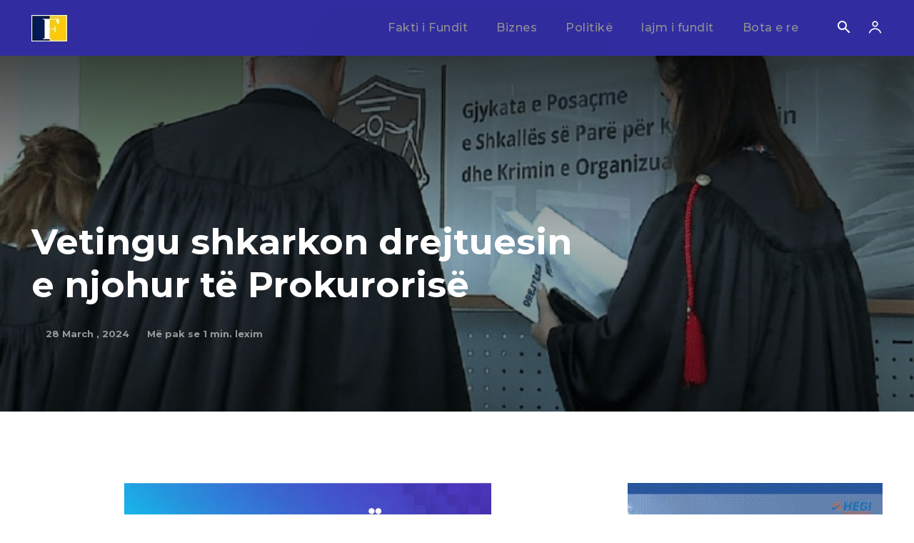

--- FILE ---
content_type: text/html; charset=utf-8
request_url: https://www.google.com/recaptcha/api2/aframe
body_size: 269
content:
<!DOCTYPE HTML><html><head><meta http-equiv="content-type" content="text/html; charset=UTF-8"></head><body><script nonce="nFukGO9ngjoCWY5yiGJ82Q">/** Anti-fraud and anti-abuse applications only. See google.com/recaptcha */ try{var clients={'sodar':'https://pagead2.googlesyndication.com/pagead/sodar?'};window.addEventListener("message",function(a){try{if(a.source===window.parent){var b=JSON.parse(a.data);var c=clients[b['id']];if(c){var d=document.createElement('img');d.src=c+b['params']+'&rc='+(localStorage.getItem("rc::a")?sessionStorage.getItem("rc::b"):"");window.document.body.appendChild(d);sessionStorage.setItem("rc::e",parseInt(sessionStorage.getItem("rc::e")||0)+1);localStorage.setItem("rc::h",'1768963944043');}}}catch(b){}});window.parent.postMessage("_grecaptcha_ready", "*");}catch(b){}</script></body></html>

--- FILE ---
content_type: application/javascript
request_url: https://faktor.al/wp-content/plugins/td-composer,_legacy,_Newspaper,_js,_tdToTop.js,qver==12.7.3+td-composer,_legacy,_Newspaper,_js,_tdLoginMobile.js,qver==12.7.3+td-composer,_legacy,_Newspaper,_js,_tdAjaxSearch.js,qver==12.7.3+td-cloud-library,_assets,_js,_tdbMenu.js,qver==6127d3b6131f900b2e62bb855b13dc3b+td-cloud-library,_assets,_js,_tdbSearch.js,qver==6127d3b6131f900b2e62bb855b13dc3b+td-composer,_legacy,_Newspaper,_js,_tdSmartSidebar.js,qver==12.7.3.pagespeed.jc.0fS-WpbgCY.js
body_size: 7893
content:
var mod_pagespeed_7w2cCh2iB2 = "var tdToTop={};jQuery().ready(function(){tdToTop.init()});(function(){tdToTop={$element:void 0,style:\"\",init:function(){var a=jQuery(\".td-scroll-up\");if(a.length){tdToTop.$element=a;tdToTop.style=\"undefined\"!==typeof a.data(\"style\")?a.data(\"style\"):\"style1\";switch(tdToTop.style){case\"style2\":jQuery(\"body\").css({position:\"relative\",\"overflow-x\":\"hidden\"})}a.on(\"click\",function(a){return tdToTop.handle_click_event(a)})}},td_events_scroll:function(a){if(\"undefined\"!==typeof tdToTop.$element)switch(400<a?tdToTop.$element.hasClass(\"td-scroll-up-visible\")||tdToTop.$element.addClass(\"td-scroll-up-visible\"):tdToTop.$element.hasClass(\"td-scroll-up-visible\")&&tdToTop.$element.removeClass(\"td-scroll-up-visible\"),tdToTop.style){case\"style2\":var b=tdToTop.$element.find(\".td-scroll-up-progress-circle path\"),c=b.get(0).getTotalLength(),d=jQuery(document).height()-jQuery(window).height();b.css({\"stroke-dashoffset\":c-a*c/d});a=jQuery(\".td-footer-template-wrap\");a.length&&(tdUtil.isInViewport(a)?tdToTop.$element.css({position:\"absolute\",bottom:a.outerHeight()+4}):tdToTop.$element.css({position:\"fixed\",bottom:4}))}},handle_click_event:function(a){a.preventDefault();tdToTop.$element.hasClass(\"td-scroll-up-visible\")&&tdToTop.$element.removeClass(\"td-scroll-up-visible\");td_more_articles_box.is_box_visible=!1;jQuery(\".td-more-articles-box\").removeClass(\"td-front-end-display-block\");tdUtil.scrollToPosition(0,1200)}}})();";
var mod_pagespeed_OEbo4AXTxn = "jQuery().ready(function(){jQuery(\"#login-link-mob\").on(\"click\",function(){tdLoginMob.showHideElements([[\"#td-login-mob\",1],[\"#td-register-mob\",0],[\"#td-forgot-pass-mob\",0]]);jQuery(\"#td-mobile-nav\").addClass(\"td-hide-menu-content\");700<jQuery(window).width()&&!1===tdDetect.isIe&&jQuery(\"#login_email-mob\").focus();tdLoginMob.showHideMsg()});jQuery(\"#register-link-mob, #signin-register-link-mob\").on(\"click\",function(){tdLoginMob.showHideElements([[\"#td-login-mob\",0],[\"#td-register-mob\",1],[\"#td-forgot-pass-mob\",0]]);jQuery(\"#td-mobile-nav\").addClass(\"td-hide-menu-content\");700<jQuery(window).width()&&!1===tdDetect.isIe&&jQuery(\"#register_email-mob\").focus();tdLoginMob.showHideMsg()});jQuery(\"#forgot-pass-link-mob\").on(\"click\",function(){tdLoginMob.showHideElements([[\"#td-login-mob\",0],[\"#td-register-mob\",0],[\"#td-forgot-pass-mob\",1]]);700<jQuery(window).width()&&!1===tdDetect.isIe&&jQuery(\"#forgot_email-mob\").focus();tdLoginMob.showHideMsg()});jQuery(\"#login_button-mob\").on(\"click\",function(){tdLoginMob.handlerLogin()});jQuery(\"#login_pass-mob\").keydown(function(a){(a.which&&13===a.which||a.keyCode&&13===a.keyCode)&&tdLoginMob.handlerLogin()});jQuery(\"#register_button-mob\").on(\"click\",function(){tdLoginMob.handlerRegister()});jQuery(\"#register_user-mob\").keydown(function(a){(a.which&&13===a.which||a.keyCode&&13===a.keyCode)&&tdLoginMob.handlerRegister()});jQuery(\"#forgot_button-mob\").on(\"click\",function(){tdLoginMob.handlerForgotPass()});jQuery(\"#forgot_email-mob\").keydown(function(a){(a.which&&13===a.which||a.keyCode&&13===a.keyCode)&&tdLoginMob.handlerForgotPass()});jQuery(\"#td-mobile-nav .td-login-close span, #td-mobile-nav .td-register-close span\").on(\"click\",function(){tdLoginMob.showHideElements([[\"#td-login-mob\",0],[\"#td-register-mob\",0],[\"#td-forgot-pass-mob\",0]]);jQuery(\"#td-mobile-nav\").removeClass(\"td-hide-menu-content\")});jQuery(\"#td-mobile-nav .td-forgot-pass-close a\").on(\"click\",function(){tdLoginMob.showHideElements([[\"#td-login-mob\",1],[\"#td-register-mob\",0],[\"#td-forgot-pass-mob\",0]])});jQuery(\".td-login-fb-mob\").on(\"click\",function(a){a.preventDefault();a=jQuery(this);tdLoginMob.doFBLoginAction(a)})});var tdLoginMob={};(function(){tdLoginMob={email_pattern:/^[a-zA-Z0-9][a-zA-Z0-9_\\.-]{0,}[a-zA-Z0-9]@[a-zA-Z0-9][a-zA-Z0-9_\\.-]{0,}[a-z0-9][\\.][a-z0-9]{2,10}$/,handlerLogin:function(){var a=jQuery(\"#login_email-mob\"),b=jQuery(\"#login_pass-mob\"),c=jQuery(\"#gRecaptchaResponseMobL\");if(a.length&&b.length){var d=a.val().trim(),e=b.val().trim(),g=c.attr(\"data-sitekey\"),f=\"\";d&&e?(tdLoginMob.addRemoveClass([\".td_display_err\",1,\"td_display_msg_ok\"]),tdLoginMob.showHideMsg(td_please_wait),c.length?grecaptcha.ready(function(){grecaptcha.execute(g,{action:\"submit\"}).then(function(a){f=a;tdLoginMob.doAction(\"td_mod_login\",d,\"\",e,f)})}):tdLoginMob.doAction(\"td_mod_login\",d,\"\",e)):tdLoginMob.showHideMsg(td_email_user_pass_incorrect)}},handlerRegister:function(){var a=jQuery(\"#register_email-mob\"),b=jQuery(\"#register_user-mob\"),c=jQuery(\"#gRecaptchaResponseMobR\");if(a.length&&b.length){var d=a.val().trim(),e=b.val().trim(),g=c.attr(\"data-sitekey\"),f=\"\";tdLoginMob.email_pattern.test(d)&&e?(tdLoginMob.addRemoveClass([\".td_display_err\",1,\"td_display_msg_ok\"]),tdLoginMob.showHideMsg(td_please_wait),c.length?grecaptcha.ready(function(){grecaptcha.execute(g,{action:\"submit\"}).then(function(a){f=a;tdLoginMob.doAction(\"td_mod_register\",d,e,\"\",f)})}):tdLoginMob.doAction(\"td_mod_register\",d,e,\"\")):tdLoginMob.showHideMsg(td_email_user_incorrect)}},handlerForgotPass:function(){var a=jQuery(\"#forgot_email-mob\");a.length&&(a=a.val().trim(),tdLoginMob.email_pattern.test(a)?(tdLoginMob.addRemoveClass([\".td_display_err\",1,\"td_display_msg_ok\"]),tdLoginMob.showHideMsg(td_please_wait),tdLoginMob.doAction(\"td_mod_remember_pass\",a,\"\",\"\")):tdLoginMob.showHideMsg(td_email_incorrect))},showHideElements:function(a){if(a.constructor===Array)for(var b=a.length,c=0;c<b;c++)if(a[c].constructor===Array&&2===a[c].length){var d=jQuery(a[c][0]);d.length&&(1===a[c][1]?d.removeClass(\"td-login-hide\").addClass(\"td-login-show\"):d.removeClass(\"td-login-show\").addClass(\"td-login-hide\"))}},addRemoveClass:function(a){if(a.constructor===Array&&3===a.length){var b=jQuery(a[0]);b.length&&(1===a[1]?b.addClass(a[2]):b.removeClass(a[2]))}},showHideMsg:function(a){var b=jQuery(\".td_display_err\");b.length&&(void 0!==a&&a.constructor===String&&0<a.length?(b.show(),b.html(a)):(b.hide(),b.html(\"\")))},clearFields:function(){jQuery(\"#login_email-mob\").val(\"\");jQuery(\"#login_pass-mob\").val(\"\");jQuery(\"#register_email-mob\").val(\"\");jQuery(\"#register_user-mob\").val(\"\");jQuery(\"#forgot_email-mob\").val(\"\")},doAction:function(a,b,c,d,e){jQuery.ajax({type:\"POST\",url:td_ajax_url,data:{action:a,email:b,user:c,pass:d,captcha:e},success:function(a,b,c){a=jQuery.parseJSON(a);switch(a[0]){case\"login\":1===a[1]?location.reload(!0):(tdLoginMob.addRemoveClass([\".td_display_err\",0,\"td_display_msg_ok\"]),tdLoginMob.showHideMsg(a[2]));break;case\"register\":1===a[1]?tdLoginMob.addRemoveClass([\".td_display_err\",1,\"td_display_msg_ok\"]):tdLoginMob.addRemoveClass([\".td_display_err\",0,\"td_display_msg_ok\"]);tdLoginMob.showHideMsg(a[2]);break;case\"remember_pass\":1===a[1]?tdLoginMob.addRemoveClass([\".td_display_err\",1,\"td_display_msg_ok\"]):tdLoginMob.addRemoveClass([\".td_display_err\",0,\"td_display_msg_ok\"]),tdLoginMob.showHideMsg(a[2])}},error:function(a,b,c){}})},doFBLoginAction:function(a){var b=a.closest(\"#login-form-mobile\");b.find(\".td_display_err\").hide();b.addClass(\"td-login-form-mobile-fb-open\");FB.login(function(a){\"connected\"===a.status?FB.api(\"/me?fields=id,name,first_name,last_name,email,picture.type(large),locale\",function(a){jQuery.ajax({type:\"POST\",url:td_ajax_url,data:{action:\"td_ajax_fb_login_user\",user:a},success:function(a){a=jQuery.parseJSON(a);\"\"!==a.error?(b.removeClass(\"td-login-form-mobile-fb-open\"),tdLoginMob.addRemoveClass([\".td_display_err\",0,\"td_display_msg_ok\"]),tdLoginMob.showHideMsg(a.error)):(\"\"!==a.success&&(tdLoginMob.addRemoveClass([\".td_display_err\",1,\"td_display_msg_ok\"]),tdLoginMob.showHideMsg(a.success)),location.reload(!0))}})}):(b.removeClass(\"td-login-form-mobile-fb-open\"),tdLoginMob.addRemoveClass([\".td_display_err\",0,\"td_display_msg_ok\"]),tdLoginMob.showHideMsg(\"An unexpected error has occured. Please try again!\"))},{scope:\"public_profile, email\"})}}})();";
var mod_pagespeed_U17h01vW87 = "var tdAjaxSearch={};jQuery().ready(function(){tdAjaxSearch.init()});(function(){tdAjaxSearch={_current_selection_index:0,_last_request_results_count:0,_first_down_up:!0,_is_search_open:!1,_is_mob_live_search_active:!0,_blockAtts:void 0,init:function(){jQuery(document).on(\"click\",function(a){\"td-icon-search\"!==a.target.className&&\"td-header-search\"!==a.target.id&&\"td-header-search-top\"!==a.target.id&&!0===tdAjaxSearch._is_search_open&&tdAjaxSearch.hide_search_box()});jQuery(\"#td-header-search-button\").on(\"click\",function(a){a.preventDefault();a.stopPropagation();!0===tdAjaxSearch._is_search_open?tdAjaxSearch.hide_search_box():tdAjaxSearch.show_search_box()});jQuery(\"#td-header-search-button-mob, .tdb-header-search-button-mob\").on(\"click\",function(a){if(\"disabled\"!==window.tdMobileSearch){jQuery(\"body\").addClass(\"td-search-opened\");var b=jQuery(\"#td-header-search-mob\");setTimeout(function(){b.focus();var a=b.val();b.val(\"\");b.val(a)},1300);tdAjaxSearch._is_mob_live_search_active&&0<b.val().trim().length&&tdAjaxSearch.do_ajax_call_mob()}});jQuery(\".td-search-close span\").on(\"click\",function(){jQuery(\"body\").removeClass(\"td-search-opened\")});jQuery(\"#td-header-search\").keydown(function(a){if(a.which&&39===a.which||a.keyCode&&39===a.keyCode||a.which&&37===a.which||a.keyCode&&37===a.keyCode)tdAjaxSearch.td_aj_search_input_focus();else{if(a.which&&13===a.which||a.keyCode&&13===a.keyCode)return a=jQuery(\".td-aj-cur-element\"),0<a.length?(a=a.find(\".entry-title a\").attr(\"href\"),window.location=a):jQuery(this).parent().parent().submit(),!1;if(a.which&&40===a.which||a.keyCode&&40===a.keyCode)return tdAjaxSearch.move_prompt_down(),!1;if(a.which&&38===a.which||a.keyCode&&38===a.keyCode)return tdAjaxSearch.move_prompt_up(),!1;(a.which&&8===a.which||a.keyCode&&8===a.keyCode)&&1===jQuery(this).val().length&&jQuery(\"#td-aj-search\").empty();tdAjaxSearch.td_aj_search_input_focus();setTimeout(function(){tdAjaxSearch.do_ajax_call()},100);return!0}});jQuery(\"#td-header-search-mob\").keydown(function(a){if(a.which&&13===a.which||a.keyCode&&13===a.keyCode)return a=jQuery(\".td-aj-cur-element\"),0<a.length?window.location=a.find(\".entry-title a\").attr(\"href\"):jQuery(this).parent().parent().submit(),!1;(a.which&&8===a.which||a.keyCode&&8===a.keyCode)&&1===jQuery(this).val().length&&jQuery(\"#td-aj-search-mob\").empty();tdAjaxSearch._is_mob_live_search_active&&setTimeout(function(){tdAjaxSearch.do_ajax_call_mob()},100);return!0})},show_search_box:function(){jQuery(\".td-drop-down-search\").addClass(\"td-drop-down-search-open\");!0!==tdDetect.isIos&&setTimeout(function(){document.getElementById(\"td-header-search\").focus()},200);tdAjaxSearch._is_search_open=!0},hide_search_box:function(){jQuery(\".td-drop-down-search\").removeClass(\"td-drop-down-search-open\");tdAjaxSearch._is_search_open=!1},move_prompt_up:function(){!0===tdAjaxSearch._first_down_up?(tdAjaxSearch._first_down_up=!1,0===tdAjaxSearch._current_selection_index?tdAjaxSearch._current_selection_index=tdAjaxSearch._last_request_results_count-1:tdAjaxSearch._current_selection_index--):0===tdAjaxSearch._current_selection_index?tdAjaxSearch._current_selection_index=tdAjaxSearch._last_request_results_count:tdAjaxSearch._current_selection_index--;tdAjaxSearch._repaintCurrentElement()},move_prompt_down:function(){!0===tdAjaxSearch._first_down_up?tdAjaxSearch._first_down_up=!1:tdAjaxSearch._current_selection_index===tdAjaxSearch._last_request_results_count?tdAjaxSearch._current_selection_index=0:tdAjaxSearch._current_selection_index++;tdAjaxSearch._repaintCurrentElement()},_repaintCurrentElement:function(){jQuery(\".td_module_wrap\").removeClass(\"td-aj-cur-element\");tdAjaxSearch._current_selection_index>tdAjaxSearch._last_request_results_count-1?jQuery(\".td-search-form\").fadeTo(100,1):(tdAjaxSearch.td_aj_search_input_remove_focus(),jQuery(\".td_module_wrap\").eq(tdAjaxSearch._current_selection_index).addClass(\"td-aj-cur-element\"))},td_aj_search_input_focus:function(){tdAjaxSearch._current_selection_index=0;tdAjaxSearch._first_down_up=!0;jQuery(\".td-search-form\").fadeTo(100,1);jQuery(\".td_module_wrap\").removeClass(\"td-aj-cur-element\")},td_aj_search_input_remove_focus:function(){0!==tdAjaxSearch._last_request_results_count&&jQuery(\".td-search-form\").css(\"opacity\",.5)},process_ajax_response:function(a){var b=jQuery(\"#td-header-search\").val();\"\"===b?jQuery(\"#td-aj-search\").empty():(a=jQuery.parseJSON(a),a.td_search_query===b&&(tdAjaxSearch._current_selection_index=0,tdAjaxSearch._last_request_results_count=a.td_total_in_list,tdAjaxSearch._first_down_up=!0,jQuery(\"#td-aj-search\").html(a.td_data),\"undefined\"!==typeof window.tdAnimationStack&&!0===window.tdAnimationStack.activated&&(window.tdAnimationStack.check_for_new_items(\"#td-aj-search .td-animation-stack\",window.tdAnimationStack.SORTED_METHOD.sort_left_to_right,!0,!1),window.tdAnimationStack.compute_items(!1))))},process_ajax_response_mob:function(a){var b=jQuery(\"#td-header-search-mob\").val();\"\"===b?jQuery(\"#td-aj-search-mob\").empty():(a=jQuery.parseJSON(a),a.td_search_query===b&&(jQuery(\"#td-aj-search-mob\").html(a.td_data),\"undefined\"!==typeof window.tdAnimationStack&&!0===window.tdAnimationStack.activated&&(window.tdAnimationStack.check_for_new_items(\"#td-aj-search-mob .td-animation-stack\",window.tdAnimationStack.SORTED_METHOD.sort_left_to_right,!0,!1),window.tdAnimationStack.compute_items(!1))))},do_ajax_call:function(){var a=jQuery(\"#td-header-search\").val();\"\"===a?tdAjaxSearch.td_aj_search_input_focus():tdLocalCache.exist(a)?tdAjaxSearch.process_ajax_response(tdLocalCache.get(a)):jQuery.ajax({type:\"POST\",url:td_ajax_url,data:{action:\"td_ajax_search\",td_string:a},success:function(b,c,d){tdLocalCache.set(a,b);tdAjaxSearch.process_ajax_response(b)},error:function(a,c,d){}})},do_ajax_call_mob:function(){var a=jQuery(\"#td-header-search-mob\").val();\"\"!==a&&(tdLocalCache.exist(a)?tdAjaxSearch.process_ajax_response_mob(tdLocalCache.get(a)):jQuery.ajax({type:\"POST\",url:td_ajax_url,data:{action:\"td_ajax_search\",atts:this._blockAtts,td_string:a},success:function(b,c,d){tdLocalCache.set(a,b);tdAjaxSearch.process_ajax_response_mob(b)},error:function(a,c,d){}}))}}})();";
var mod_pagespeed_8JWUd992pV = "var tdbMenu={};(function(){tdbMenu={ui_events:\"mouseover click keydown wheel touchmove touchstart\".split(\" \"),items:[],item:function(){this.blockAtts=this.blockUid=\"\";this._outsideClickArea=this._mainMenu=this._itemsWithSubmenu=null;this._outsideClickExcludedAreas=\"\";this._openMenuClass=\"tdb-hover\";this._openMenuBodyClass=\"tdb-open-menu\";this.isMegaMenuParentPos=this.isMegaMenuFull=this.inComposer=!1;this.megaMenuLoadType=\"\";this._is_initialized=!1},init:function(){tdbMenu.items=[]},_initialize_item:function(a){if(!0!==a._is_initialized){tdbMenu._setHover(a);var b=0<jQuery(\".\"+a.blockUid).parents(\".td-header-template-wrap\").length,e=a.jqueryObj.find(\".tdb-menu .tdb-mega-menu .sub-menu\"),d=a.jqueryObj.find(\".tdb-menu .tdb-mega-menu-page .sub-menu\"),f=a.jqueryObj.find(\".tdb-menu .tdb-mega-menu-cat .sub-menu\");0<e.length&&(window.tdb_p_autoload_vars.isAjax?b||(a.isMegaMenuFull&&tdbMenu.megaMenuFull(a,a.inComposer),a.isMegaMenuParentPos&&tdbMenu.megaMenuParentPos(a,a.inComposer)):(a.isMegaMenuFull&&tdbMenu.megaMenuFull(a,a.inComposer),a.isMegaMenuParentPos&&tdbMenu.megaMenuParentPos(a,a.inComposer)));if(\"ui_delayed\"===a.megaMenuLoadType&&!a.inComposer&&(0<d.length||0<f.length))a.jqueryObj.on(\"ui_delayed_load\",function(){0<d.length&&tdbMenu.loadDelayedPageMM(a);0<f.length&&tdbMenu.loadDelayedCatMM(a)});0<d.length&&0<jQuery(\".\"+a.blockUid).parents(\".tdc-row-is-sticky\").length&&(window.tdb_p_autoload_vars.isAjax?b||tdbMenu.pageMegaMenuHeight(a,a.inComposer):tdbMenu.pageMegaMenuHeight(a,a.inComposer));a._is_initialized=!0}},loadDelayed:function(a){for(a=0;a<tdbMenu.items.length;a++){var b=tdbMenu.items[a];\"ui_delayed\"!==b.megaMenuLoadType||b.inComposer||b.jqueryObj.trigger(\"ui_delayed_load\")}tdbMenu.ui_events.forEach(function(a){window.removeEventListener(a,tdbMenu.loadDelayed,{passive:!0})})},loadDelayedPageMM:function(a){a.jqueryObj.find(\".tdb-menu .tdb-mega-menu-page\").each(function(){var a=jQuery(this).find(\"li.menu-item-0\"),e=a.find(\".tdb-menu-item-text\"),d=a.data(\"p-mm-id\");jQuery.ajax({type:\"POST\",url:td_ajax_url,data:{action:\"tdb_get_mm_page\",pageId:d,td_res_context_registered_atts:td_res_context_registered_atts},success:function(a,b,c){a=jQuery.parseJSON(a);\"undefined\"!==typeof a.content&&(jQuery(a.content).appendTo(e),\"undefined\"!==typeof window.tdAnimationStack&&!0===window.tdAnimationStack.activated&&window.tdAnimationStack.reinit())},error:function(a,b,c){console.group(\"%c tdbMenu.loadDelayedPageMM/tdb_get_mm_page: error\",\"color: orangered;\");console.log(\"Post: \",{pageId:d});console.log(\"errorThrown: \",c);console.groupEnd()}})})},loadDelayedCatMM:function(a){a.jqueryObj.find(\".tdb-menu .tdb-mega-menu-cat\").each(function(){var b=jQuery(this).find(\"li.menu-item-0\"),e=b.find(\".tdb-menu-item-text\"),d=b.data(\"cat-mm-id\");jQuery.ajax({type:\"POST\",url:td_ajax_url,data:{action:\"tdb_get_mm_cat\",td_block_atts:a.blockAtts,cat_mm_id:d},success:function(a,b,c){a=jQuery.parseJSON(a);\"undefined\"!==typeof a.content&&(jQuery(a.content).appendTo(e),\"undefined\"!==typeof window.tdAnimationStack&&!0===window.tdAnimationStack.activated&&window.tdAnimationStack.reinit())},error:function(a,b,c){console.group(\"%c tdbMenu.loadDelayedCatMM/tdb_get_mm_cat: error\",\"color: orangered;\");console.log(\"Post: \",{cat_mm_id:d});console.log(\"errorThrown: \",c);console.groupEnd()}})})},addItem:function(a){if(\"undefined\"===typeof a.blockUid)throw\"item.blockUid is not defined\";tdbMenu.items.push(a);tdbMenu._initialize_item(a)},deleteItem:function(a){for(var b=0;b<tdbMenu.items.length;b++)if(tdbMenu.items[b].blockUid===a)return tdbMenu.items.splice(b,1),!0;return!1},megaMenuFull:function(a,b){function e(){k=d.find(\".tdb-menu .tdb-mega-menu .sub-menu\");k.each(function(){c=-f.left+\"px\";jQuery(this).attr(\"style\",\"left:\"+c+\"; width: \"+jQuery(\"body\").outerWidth()+\"px !important\")});h||(d.find(\".tdb-mega-menu-inactive\").removeClass(\"tdb-mega-menu-inactive\"),h=!0)}var d=a.jqueryObj,f,g,c,k,h=!1;jQuery(window).resize(function(){setTimeout(function(){f=d.offset();g=f.left;e();b&&setInterval(function(){f=d.offset();f.left!==g&&(e(),g=f.left)},1E3)},1500)});jQuery(window).resize()},megaMenuParentPos:function(a,b){function e(){c=d.find(\".tdb-menu .tdb-mega-menu > ul\");c.show();c.each(function(){jQuery(this).css(\"left\",\"\");k=jQuery(this).offset();h=k.left;0>h?jQuery(this).offset({left:0}):(l=jQuery(window).width()-(h+jQuery(this).outerWidth()),0>l&&jQuery(this).offset({left:jQuery(window).width()-jQuery(this).outerWidth()}))});m||(d.find(\".tdb-mega-menu-inactive\").removeClass(\"tdb-mega-menu-inactive\"),m=!0);c.hide()}var d=a.jqueryObj,f,g,c,k,h,l,m=!1;setTimeout(function(){jQuery(window).resize(function(){f=d.offset();g=f.left;e();b&&setInterval(function(){f=d.offset();f.left!==g&&(e(),g=f.left)},1E3)});jQuery(window).resize()},60)},pageMegaMenuHeight:function(a,b){function e(){g.show();g.each(function(){var a=jQuery(this),b=a.find(\"> li\"),e=f.offset().top+f.outerHeight();b=b.outerHeight();var g=d.scrollTop(),m=d.height();e+b>m+g?a.css({height:m+g-e,\"overflow-y\":\"auto\"}):a.css({height:\"auto\",\"overflow-y\":\"visible\"})});g.hide()}var d=jQuery(window),f=a.jqueryObj,g=f.find(\".tdb-menu .tdb-mega-menu-page > ul\");setTimeout(function(){d.on(\"resize scroll\",function(){e();b&&setInterval(function(){e()},1E3)});d.resize().scroll()},1500)},_getSubmenuPosition:function(a){var b=jQuery(window).width();a=a.children(\".sub-menu\").first();if(0<a.length){var e=a.offset().left+a.width();e>b&&(a.parent().parent().hasClass(\"tdb-menu\")?a.css(\"left\",\"-\"+(e-b)+\"px\"):a.addClass(\"reversed\").css(\"left\",\"-\"+(a.width()+0)+\"px\"))}},_getMouseAngleDirection:function(a,b,e,d){return Math.atan2(e-a,d-b)/Math.PI*180},_setHover:function(a){var b=a.jqueryObj.find(\".tdb-menu\");b.supersubs({minWidth:10,maxWidth:20,extraWidth:1,applyMin:!0});var e=b.find(\".menu-item-has-children > a, .tdb-mega-menu > a\");e.parent().find(\".sub-menu\").first().css(\"display\",\"none\");if(tdDetect.isTouchDevice)jQuery(document).on(\"touchstart\",\"body\",function(c){var b=e.parent(),d=jQuery(\"body\");d.hasClass(a._openMenuBodyClass)&&!b.is(c.target)&&0===b.has(c.target).length&&(b.removeClass(a._openMenuClass),b.children(\".sub-menu\").hide(),d.removeClass(a._openMenuBodyClass))}),e.on(\"touchstart\",function(c){c.preventDefault();c.stopPropagation();var b=jQuery(this);c=b.parent();var d=jQuery(\"body\");c.hasClass(a._openMenuClass)?null!==b.attr(\"href\")&&\"#\"!==b.attr(\"href\")?window.location.href=b.attr(\"href\"):((c.parent().hasClass(\"tdb-menu\")||c.parent().hasClass(\"top-header-menu\"))&&d.removeClass(a._openMenuBodyClass),c.removeClass(a._openMenuClass),c.find(\".sub-menu\").hide(),c.find(\"li\").removeClass(a._openMenuClass)):(c.parent().hasClass(\"tdb-menu\")||c.parent().hasClass(\"top-header-menu\")?(e.parent().removeClass(a._openMenuClass),e.parent().children(\".sub-menu\").hide()):(b=c.siblings(),b.removeClass(a._openMenuClass),b.find(\".sub-menu\").hide(),b.find(\"li\").removeClass(a._openMenuClass)),c.addClass(a._openMenuClass),c.children(\".sub-menu\").show(),tdbMenu._getSubmenuPosition(c),d.addClass(a._openMenuBodyClass))});else{var d={},f,g=!0;b.on(\"mouseleave\",function(){e.parent().removeClass(a._openMenuClass);e.parent().children(\".sub-menu\").hide();d={}});b.find(\".menu-item\").hover(function(){var b=jQuery(this),k=\"\",h,l;if(b.hasClass(\"menu-item-has-children\")||b.hasClass(\"tdb-mega-menu\"))if(b.parent().hasClass(\"tdb-menu\"))if(jQuery.isEmptyObject(d))b.addClass(a._openMenuClass),b.children(\".sub-menu\").show(),d=b;else{if(b[0]!==d[0]){var m=l=h=0;var n=null;!0===g&&(g=!1,f=setTimeout(function(){e.parent().removeClass(a._openMenuClass);e.parent().children(\".sub-menu\").hide();b.addClass(a._openMenuClass);b.children(\".sub-menu\").show();d=b},400));b.on(\"mousemove\",function(c){5<=h?(h=0,n=tdbMenu._getMouseAngleDirection(l,m,c.pageX,c.pageY),l=c.pageX,m=c.pageY):(h++,0===l&&0===m&&(l=c.pageX,m=c.pageY));null!==n&&(85<n||-85>n)&&(e.parent().removeClass(a._openMenuClass),e.parent().children(\".sub-menu\").hide(),b.addClass(a._openMenuClass),b.children(\".sub-menu\").show(),b.off(\"mousemove\"),clearTimeout(f),g=!0,d=b)})}}else k=b.siblings(),k.removeClass(a._openMenuClass),k.find(\".sub-menu\").hide(),k.find(\"li\").removeClass(a._openMenuClass),b.addClass(a._openMenuClass),b.children(\".sub-menu\").show(),tdbMenu._getSubmenuPosition(b);else b.parent().hasClass(\"tdb-menu\")?jQuery.isEmptyObject(d)||(m=l=h=0,n=null,!0===g&&(g=!1,f=setTimeout(function(){e.parent().removeClass(a._openMenuClass);e.parent().children(\".sub-menu\").hide();d={}},400)),b.on(\"mousemove\",function(c){5<=h?(h=0,n=tdbMenu._getMouseAngleDirection(l,m,c.pageX,c.pageY),l=c.pageX,m=c.pageY):(h++,0===l&&0===m&&(l=c.pageX,m=c.pageY));null!==n&&(85<n||-85>n)&&(e.parent().removeClass(a._openMenuClass),e.parent().children(\".sub-menu\").hide(),b.off(\"mousemove\"),clearTimeout(f),g=!0,d={})})):(d=b.parent(),k=b.siblings(),k.removeClass(a._openMenuClass),k.find(\".sub-menu\").hide(),k.find(\"li\").removeClass(a._openMenuClass))},function(){var a=jQuery(this);!1===g&&(clearTimeout(f),g=!0);a.off(\"mousemove\")})}},unsetHover:function(a){null!==a._itemsWithSubmenu&&a._itemsWithSubmenu.off();null!==a._outsideClickArea&&a._outsideClickArea.off()}}})();var tdbMenuItemPullDown={};(function(){tdbMenuItemPullDown={init:function(){setTimeout(function(){jQuery(\".tdb-menu-items-pulldown\").each(function(a,b){var e=jQuery(b),d=e.parent().attr(\"id\");b=jQuery(\".\"+d);var f=\"\";\"none\"!==b.css(\"max-width\")&&(f=b.css(\"max-width\"));if(b.hasClass(\"tdb-menu-items-in-more\")){var g=e.find(\".tdb-menu:first\"),c=g.parents(\".tdb-menu-items-pulldown:first\"),k=[];a=new tdPullDown.item;if(void 0!==b.css(\"display\")&&\"inline-block\"===b.css(\"display\")){var h=b.closest(\".vc_column_container\");c=h;var l=\"\";l=0!==h.find(\".tdc-elements\").length?\".tdc-elements\":\".wpb_wrapper\";h.find(l+\" > .td_block_wrap\").each(function(){var a=.9*h.outerWidth(!0),b=jQuery(this).outerWidth(!0);if(jQuery(this).data(\"td-block-uid\")!==d)if(b<a)k.push(jQuery(this));else return!1})}a.blockUid=d;a.horizontal_jquery_obj=g;a.vertical_jquery_obj=e.find(\".tdb-menu-items-dropdown:first\");a.horizontal_element_css_class=\"tdb-menu-item-button\";a.horizontal_no_items_css_class=\"tdb-menu-items-empty\";a.container_jquery_obj=c;a.horizontal_max_width=f;a.excluded_jquery_elements=k;a.isTdbMenu=!0;e=b.find(\".tdb-main-sub-icon-fake\");e.length&&(a.main_sub_icon=e.html());b=b.find(\".tdb-sub-icon-fake\");b.length&&(a.sub_icon=b.html());tdPullDown.add_item(a)}g.parents(\".tdb-menu-items-pulldown:first\").hasClass(\"tdb-menu-items-pulldown-inactive\")&&g.parents(\".tdb-menu-items-pulldown:first\").removeClass(\"tdb-menu-items-pulldown-inactive\")})},50)}}})();jQuery().ready(function(){});jQuery(document).ready(function(){tdbMenuItemPullDown.init();tdbMenu.ui_events.forEach(function(a){window.addEventListener(a,tdbMenu.loadDelayed,{passive:!0})})});";
var mod_pagespeed_fRKupSaa7K = "var tdbSearch={};(function(){tdbSearch={items:[],init:function(){tdbSearch.items=[]},item:function(){this.jqueryObj=this.blockAtts=this.blockUid=void 0;this._is_search_open=!1;this._is_live_search_active=!0;this._last_request_results_count=this._current_selection_index=0;this._first_down_up=!0;this._resultsLimit=void 0;this._openSearchFormClass=\"\";this._is_initialized=this.disable_trigger=this.isSearchFormFull=this.inComposer=!1},_initialize_item:function(a){if(!0!==a._is_initialized){jQuery(document).on(\"click\",function(b){!0===a._is_search_open&&(a.jqueryObj.find(\"*\").find(b.target).length||tdbSearch.hide_search_box(a))});if(!a.disable_trigger)a.jqueryObj.find(\".tdb-head-search-btn\").on(\"click\",function(b){b.preventDefault();b.stopPropagation();!0===a._is_search_open?tdbSearch.hide_search_box(a):tdbSearch.show_search_box(a)});a._is_live_search_active&&!a.inComposer&&a.jqueryObj.find(\".tdb-head-search-form-input\").keydown(function(b){if(b.which&&39===b.which||b.keyCode&&39===b.keyCode||b.which&&37===b.which||b.keyCode&&37===b.keyCode)tdbSearch.set_input_focus(a);else{if(b.which&&13===b.which||b.keyCode&&13===b.keyCode)return b=a.jqueryObj.find(\".tdb-aj-cur-element\"),0<b.length?window.location=b.find(\".entry-title a\").attr(\"href\"):jQuery(this).parent().parent().submit(),!1;if(b.which&&40===b.which||b.keyCode&&40===b.keyCode)return tdbSearch.move_prompt_down(a),!1;if(b.which&&38===b.which||b.keyCode&&38===b.keyCode)return tdbSearch.move_prompt_up(a),!1;(b.which&&8===b.which||b.keyCode&&8===b.keyCode)&&1===jQuery(this).val().length&&a.jqueryObj.find(\".tdb-aj-search\").empty();tdbSearch.set_input_focus(a);setTimeout(function(){tdbSearch.do_ajax_call(a)},100);return!0}});if(!a.disable_trigger){var c=0<jQuery(\".\"+a.blockUid).parents(\".td-header-template-wrap\").length;window.tdb_p_autoload_vars.isAjax?c||(a.isSearchFormFull?tdbSearch.searchFormWidth(a,!0,a.inComposer):tdbSearch.searchFormWidth(a,!1,a.inComposer)):a.isSearchFormFull?tdbSearch.searchFormWidth(a,!0,a.inComposer):tdbSearch.searchFormWidth(a,!1,a.inComposer)}a._is_initialized=!0}},addItem:function(a){if(\"undefined\"===typeof a.blockUid)throw\"item.blockUid is not defined\";tdbSearch.items.push(a);tdbSearch._initialize_item(a)},deleteItem:function(a){for(var c=0;c<tdbSearch.items.length;c++)if(tdbSearch.items[c].blockUid===a)return tdbSearch.items.splice(c,1),!0;return!1},searchFormWidth:function(a,c,b){function e(){k=-f.left+\"px\";g.attr(\"style\",g.attr(\"style\")+\";left:\"+k)}var d=a.jqueryObj,f,h,k,g=d.find(\".tdb-drop-down-search\");jQuery(window).resize(function(){var a=d.offset().left;c?(g.attr(\"style\",\"width: \"+jQuery(\"body\").outerWidth()+\"px !important; left: -\"+a+\"px;\"),setTimeout(function(){f=d.offset();h=f.left;e();b&&setInterval(function(){f=d.offset();f.left!==h&&(e(),h=f.left)},1E3)},500)):g.attr(\"style\",\"width: \"+jQuery(\"body\").outerWidth()+\"px !important;\")});a.inComposer&&jQuery(window).resize()},show_search_box:function(a){a.jqueryObj.find(\".tdb-drop-down-search\").addClass(a._openSearchFormClass);!0!==tdDetect.isIos&&setTimeout(function(){document.querySelector(\".\"+a.blockUid+\" .tdb-head-search-form-input\").focus()},200);a._is_search_open=!0},hide_search_box:function(a){a.jqueryObj.find(\".tdb-drop-down-search\").removeClass(a._openSearchFormClass);a._is_search_open=!1},move_prompt_up:function(a){!0===a._first_down_up?(a._first_down_up=!1,0===a._current_selection_index?a._current_selection_index=a._last_request_results_count-1:a._current_selection_index--):0===a._current_selection_index?a._current_selection_index=a._last_request_results_count:a._current_selection_index--;tdbSearch._repaintCurrentElement(a)},move_prompt_down:function(a){!0===a._first_down_up?a._first_down_up=!1:a._current_selection_index===a._last_request_results_count?a._current_selection_index=0:a._current_selection_index++;tdbSearch._repaintCurrentElement(a)},set_input_focus:function(a){a._current_selection_index=0;a._first_down_up=!0;a.jqueryObj.find(\".tdb-search-form\").fadeTo(100,1);a.jqueryObj.find(\".td_module_wrap\").removeClass(\"tdb-aj-cur-element\")},remove_input_focus:function(a){0!==a._last_request_results_count&&a.jqueryObj.find(\".tdb-head-search-form-input\").addClass(\"tdb-head-search-nofocus\")},_repaintCurrentElement:function(a){a.jqueryObj.find(\".td_module_wrap\").removeClass(\"tdb-aj-cur-element\");a._current_selection_index>a._last_request_results_count-1?(a.jqueryObj.find(\".tdb-search-form\").fadeTo(100,1),a.jqueryObj.find(\".tdb-head-search-form-input\").removeClass(\"tdb-head-search-nofocus\")):(tdbSearch.remove_input_focus(a),a.jqueryObj.find(\".td_module_wrap\").eq(a._current_selection_index).addClass(\"tdb-aj-cur-element\"))},do_ajax_call:function(a){var c=a.jqueryObj.find(\".tdb-head-search-form-input\").val();\"\"===c?tdbSearch.set_input_focus(a):tdLocalCache.exist(\"tdb-\"+c)?tdbSearch.process_ajax_response(tdLocalCache.get(\"tdb-\"+c),a):jQuery.ajax({type:\"POST\",url:td_ajax_url,data:{action:\"td_ajax_search\",module:\"tdb_module_search\",atts:a.blockAtts,td_string:c,limit:a._resultsLimit},success:function(b,e,d){tdLocalCache.set(\"tdb-\"+c,b);tdbSearch.process_ajax_response(b,a)},error:function(a,c,d){window.console.log(d)}})},process_ajax_response:function(a,c){var b=c.jqueryObj.find(\".tdb-head-search-form-input\").val(),e=c.jqueryObj.find(\".tdb-aj-search\");\"\"===b?e.empty():(a=jQuery.parseJSON(a),a.td_search_query===b&&(c._current_selection_index=0,c._last_request_results_count=a.td_total_in_list,c._first_down_up=!0,e.html(a.td_data),\"undefined\"!==typeof window.tdAnimationStack&&!0===window.tdAnimationStack.activated&&(window.tdAnimationStack.check_for_new_items(\".tdb-aj-search .td-animation-stack\",window.tdAnimationStack.SORTED_METHOD.sort_left_to_right,!0,!1),window.tdAnimationStack.compute_items(!1))))},hideAllItems:function(){tdbSearch.items.forEach(function(a){tdbSearch.hide_search_box(a)})}}})();jQuery().ready(function(){tdbSearch.init();setTimeout(function(){jQuery(window).resize()},500)});";
var mod_pagespeed_mV0Tmrb0Ph = "var tdSmartSidebar={};(function(){tdSmartSidebar={hasItems:!1,items:[],scroll_window_scrollTop_last:0,tds_snap_menu:tdUtil.getBackendVar(\"tds_snap_menu\"),is_enabled:!0,is_enabled_state_run_once:!1,is_disabled_state_run_once:!1,is_tablet_grid:!1,_view_port_current_interval_index:tdViewport.getCurrentIntervalIndex(),item:function(){this.sidebar_jquery_obj=this.content_jquery_obj=\"\";this.sidebar_height=this.sidebar_bottom=this.sidebar_top=0;this.enabled_on=[!1,!1,!1,!1];this.offset=0;this.is_width_auto=[!1,!1,!1,!1];this.content_bottom=this.content_top=0;this.sidebar_state=\"\";this.case_3_run_once=this.case_2_run_once=this.case_1_run_once=!1;this.case_3_last_content_height=this.case_3_last_sidebar_height=0;this.case_4_run_once=!1;this.case_4_last_menu_offset=0;this.case_6_run_once=this.case_5_run_once=!1},add_item:function(c){tdSmartSidebar.hasItems=!0;c.sidebar_jquery_obj.prepend('<div class=\"clearfix\"></div>').append('<div class=\"clearfix\"></div>');c.content_jquery_obj.prepend('<div class=\"clearfix\"></div>').append('<div class=\"clearfix\"></div>');tdSmartSidebar.items.push(c)},td_events_scroll:function(c){if(!1!==tdSmartSidebar.hasItems)if(!1===tdSmartSidebar.is_enabled){if(!1===tdSmartSidebar.is_disabled_state_run_once){tdSmartSidebar.is_disabled_state_run_once=!0;for(var d=0;d<tdSmartSidebar.items.length;d++)tdSmartSidebar.items[d].sidebar_jquery_obj.css({width:\"auto\",position:\"static\",top:\"auto\",bottom:\"auto\"});tdSmartSidebar.log(\"smart_sidebar_disabled\")}}else window.requestAnimationFrame(function(){\"\"!==tdSmartSidebar.tds_snap_menu&&tdAffix._get_menu_affix_height();var d=\"\";c!==tdSmartSidebar.scroll_window_scrollTop_last&&(d=c>tdSmartSidebar.scroll_window_scrollTop_last?\"down\":\"up\");tdSmartSidebar.scroll_window_scrollTop_last=c;for(var m=jQuery(window).height(),g=c+m,f=0;f<tdSmartSidebar.items.length;f++){var a=tdSmartSidebar.items[f];a.content_top=a.content_jquery_obj.offset().top;a.content_height=a.content_jquery_obj.height();a.content_bottom=a.content_top+a.content_height;a.sidebar_top=a.sidebar_jquery_obj.offset().top;a.sidebar_height=a.sidebar_jquery_obj.height();a.sidebar_bottom=a.sidebar_top+a.sidebar_height;var l=\"undefined\"!==typeof window.tdThemeName?window.tdThemeName:\"\";var e=\"Newspaper\"===l?20:0;if(\"Newspaper\"===l){if(!a.sidebar_jquery_obj.closest(\".td-main-sidebar\")&&!1===a.enabled_on[tdSmartSidebar._view_port_current_interval_index]){a.sidebar_jquery_obj.css({width:\"auto\",position:\"static\",top:\"auto\",bottom:\"auto\"});continue}if(/^(?:[A-Za-z0-9+/]{4})*(?:[A-Za-z0-9+/]{2}==|[A-Za-z0-9+/]{3}=|[A-Za-z0-9+/]{4})$/.test(a.offset)){var b=JSON.parse(atob(a.offset));switch(tdSmartSidebar._view_port_current_interval_index){case 0:e=\"undefined\"!==typeof b.phone?parseInt(b.phone):e;break;case 1:e=\"undefined\"!==typeof b.portrait?parseInt(b.portrait):e;break;case 2:e=\"undefined\"!==typeof b.landscape?parseInt(b.landscape):e;break;case 3:e=\"undefined\"!==typeof b.all?parseInt(b.all):e}}else e=a.offset}jQuery(\"body\").hasClass(\"admin-bar\")&&(e=0<tdSmartSidebar._view_port_current_interval_index?e+32:e);b=c+e;if(a.content_height<=a.sidebar_height)a.sidebar_state=\"case_6_content_too_small\";else if(a.sidebar_height<m){var h=a.content_top;tdAffix.is_menu_affix||\"undefined\"===typeof window.tdThemeName||\"Newsmag\"!==window.tdThemeName||\"smart_snap_always\"!==tdAffix.tds_snap_menu||(h+=e);tdSmartSidebar._is_smaller_or_equal(b,h)?a.sidebar_state=\"case_2_top_of_content\":!0===tdSmartSidebar._is_smaller(a.sidebar_bottom,b)?tdSmartSidebar._is_smaller(b,a.content_bottom-a.sidebar_height)?a.sidebar_state=\"case_4_fixed_up\":a.sidebar_state=\"case_3_bottom_of_content\":tdSmartSidebar._is_smaller_or_equal(a.content_bottom,a.sidebar_bottom)?\"up\"===d&&tdSmartSidebar._is_smaller_or_equal(b,a.sidebar_top)?a.sidebar_state=\"case_4_fixed_up\":a.sidebar_state=\"case_3_bottom_of_content\":a.sidebar_state=a.content_bottom-b>=a.sidebar_height?\"case_4_fixed_up\":\"case_3_bottom_of_content\"}else if(!0===tdSmartSidebar._is_smaller(a.sidebar_bottom,b)?!0===tdSmartSidebar._is_smaller_or_equal(b,a.sidebar_top)&&!0===tdSmartSidebar._is_smaller_or_equal(a.content_top,b)?a.sidebar_state=\"case_4_fixed_up\":!0===tdSmartSidebar._is_smaller(a.sidebar_bottom,g)&&!0===tdSmartSidebar._is_smaller(a.sidebar_bottom,a.content_bottom)&&a.content_bottom>=g?a.sidebar_state=\"case_1_fixed_down\":a.sidebar_state=\"case_3_bottom_of_content\":!0===tdSmartSidebar._is_smaller(a.sidebar_bottom,g)&&!0===tdSmartSidebar._is_smaller(a.sidebar_bottom,a.content_bottom)&&\"down\"===d&&a.content_bottom>=g?a.sidebar_state=\"case_1_fixed_down\":!0===tdSmartSidebar._is_smaller_or_equal(a.sidebar_top,a.content_top)&&\"up\"===d&&a.content_bottom>=g?a.sidebar_state=\"case_2_top_of_content\":!0===tdSmartSidebar._is_smaller_or_equal(a.content_bottom,a.sidebar_bottom)&&\"down\"===d||a.content_bottom<g?a.sidebar_state=\"case_3_bottom_of_content\":!0===tdSmartSidebar._is_smaller_or_equal(b,a.sidebar_top)&&\"up\"===d&&!0===tdSmartSidebar._is_smaller_or_equal(a.content_top,b)?a.sidebar_state=\"case_4_fixed_up\":\"up\"===d&&!0===tdSmartSidebar._is_smaller_or_equal(g,a.sidebar_top)&&(a.sidebar_state=\"case_2_top_of_content\"),\"case_1_fixed_down\"===a.sidebar_state&&\"up\"===d||\"case_4_fixed_up\"===a.sidebar_state&&\"down\"===d)a.sidebar_state=\"case_5_absolute\";b=0;if(null!==tdViewport.getCurrentIntervalItem()){h=a.sidebar_jquery_obj.parent(\".vc_column, .td-main-sidebar, .vc_column-inner, .vc_column_inner\");var k=h.find(\".td-sticky-sidebar-placeholder\");\"Newspaper\"===l?!0===a.is_width_auto[tdSmartSidebar._view_port_current_interval_index]?(a.sidebar_jquery_obj.css(\"width\",\"\"),k.length&&k.css(\"width\",\"\"),b=a.sidebar_jquery_obj.width(),k.length?k.css(\"width\",b):h.prepend('<div class=\"td-sticky-sidebar-placeholder\" style=\"width:'+b+'px\"></div>')):(b=h.width(),k.length&&k.remove()):b=h.width();a.sidebar_jquery_obj.width(b)}switch(a.sidebar_state){case\"case_1_fixed_down\":if(!0===a.case_1_run_once)break;tdSmartSidebar.log(\"sidebar_id: \"+f+\" \"+a.sidebar_state);a.case_1_run_once=!0;a.case_2_run_once=!1;a.case_3_run_once=!1;a.case_4_run_once=!1;a.case_5_run_once=!1;a.case_6_run_once=!1;a.sidebar_jquery_obj.css({width:b,position:\"fixed\",top:\"auto\",bottom:\"0\",\"z-index\":\"1\"});break;case\"case_2_top_of_content\":if(!0===a.case_2_run_once)break;tdSmartSidebar.log(\"sidebar_id: \"+f+\" \"+a.sidebar_state);a.case_1_run_once=!1;a.case_2_run_once=!0;a.case_3_run_once=!1;a.case_4_run_once=!1;a.case_5_run_once=!1;a.case_6_run_once=!1;a.sidebar_jquery_obj.css({width:\"auto\",position:\"static\",top:\"auto\",bottom:\"auto\"});break;case\"case_3_bottom_of_content\":if(!0===a.case_3_run_once&&a.case_3_last_sidebar_height===a.sidebar_height&&a.case_3_last_content_height===a.content_height)break;tdSmartSidebar.log(\"sidebar_id: \"+f+\" \"+a.sidebar_state);a.case_1_run_once=!1;a.case_2_run_once=!1;a.case_3_run_once=!0;a.case_3_last_sidebar_height=a.sidebar_height;a.case_3_last_content_height=a.content_height;a.case_4_run_once=!1;a.case_5_run_once=!1;a.case_6_run_once=!1;a.sidebar_jquery_obj.css({width:b,position:\"absolute\",top:a.content_bottom-a.sidebar_height-a.content_top,bottom:\"auto\"});break;case\"case_4_fixed_up\":if(!0===a.case_4_run_once&&a.case_4_last_menu_offset===e)break;tdSmartSidebar.log(\"sidebar_id: \"+f+\" \"+a.sidebar_state);a.case_1_run_once=!1;a.case_2_run_once=!1;a.case_3_run_once=!1;a.case_4_run_once=!0;a.case_4_last_menu_offset=e;a.case_5_run_once=!1;a.case_6_run_once=!1;a.sidebar_jquery_obj.css({width:b,position:\"fixed\",top:e,bottom:\"auto\"});break;case\"case_5_absolute\":if(!0===a.case_5_run_once)break;tdSmartSidebar.log(\"sidebar_id: \"+f+\" \"+a.sidebar_state);a.case_1_run_once=!1;a.case_2_run_once=!1;a.case_3_run_once=!1;a.case_4_run_once=!1;a.case_5_run_once=!0;a.case_6_run_once=!1;a.sidebar_jquery_obj.css({width:b,position:\"absolute\",top:a.sidebar_top-a.content_top,bottom:\"auto\"});break;case\"case_6_content_too_small\":!0!==a.case_6_run_once&&(tdSmartSidebar.log(\"sidebar_id: \"+f+\" \"+a.sidebar_state),a.case_1_run_once=!1,a.case_2_run_once=!1,a.case_3_run_once=!1,a.case_4_run_once=!1,a.case_5_run_once=!1,a.case_6_run_once=!0,a.sidebar_jquery_obj.css({width:\"auto\",position:\"static\",top:\"auto\",bottom:\"auto\"}))}}})},compute:function(){tdSmartSidebar.td_events_scroll(jQuery(window).scrollTop())},reset_run_once_flags:function(){for(var c=0;c<tdSmartSidebar.items.length;c++)tdSmartSidebar.items[c].case_1_run_once=!1,tdSmartSidebar.items[c].case_2_run_once=!1,tdSmartSidebar.items[c].case_3_run_once=!1,tdSmartSidebar.items[c].case_3_last_sidebar_height=0,tdSmartSidebar.items[c].case_3_last_content_height=0,tdSmartSidebar.items[c].case_4_run_once=!1,tdSmartSidebar.items[c].case_4_last_menu_offset=0,tdSmartSidebar.items[c].case_5_run_once=!1,tdSmartSidebar.items[c].case_6_run_once=!1},td_events_resize:function(){tdSmartSidebar._view_port_current_interval_index=tdViewport.getCurrentIntervalIndex();switch(tdSmartSidebar._view_port_current_interval_index){case 0:tdSmartSidebar.is_enabled=!1;tdSmartSidebar.is_enabled_state_run_once=!1;break;case 1:!1===tdSmartSidebar.is_tablet_grid&&(tdSmartSidebar.reset_run_once_flags(),tdSmartSidebar.is_tablet_grid=!0,tdSmartSidebar.is_desktop_grid=!1,tdSmartSidebar.log(\"view port tablet\"));tdSmartSidebar.is_enabled=!0;tdSmartSidebar.is_disabled_state_run_once=!1;!1===tdSmartSidebar.is_enabled_state_run_once&&(tdSmartSidebar.is_enabled_state_run_once=!0,tdSmartSidebar.log(\"smart_sidebar_enabled\"));break;case 2:case 3:!0===tdSmartSidebar.is_tablet_grid&&(tdSmartSidebar.reset_run_once_flags(),tdSmartSidebar.is_tablet_grid=!1,tdSmartSidebar.is_desktop_grid=!0,tdSmartSidebar.log(\"view port desktop\")),tdSmartSidebar.is_enabled=!0,tdSmartSidebar.is_disabled_state_run_once=!1,!1===tdSmartSidebar.is_enabled_state_run_once&&(tdSmartSidebar.is_enabled_state_run_once=!0,tdSmartSidebar.log(\"smart_sidebar_enabled\"))}tdSmartSidebar.compute()},log:function(c){},_is_smaller_or_equal:function(c,d){return 1<=Math.abs(c-d)?c<d?!0:!1:!0},_is_smaller:function(c,d){return 1<=Math.abs(c-d)?c<d?!0:!1:!1}}})();";
